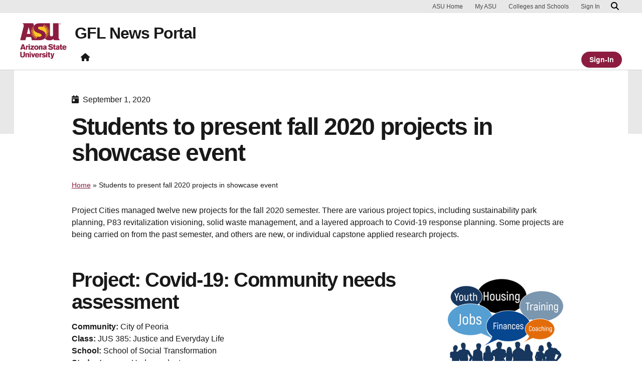

--- FILE ---
content_type: text/html; charset=UTF-8
request_url: https://gfl.news.prod.rtd.asu.edu/2020/09/01/students-to-present-fall-2020-projects-in-showcase-event/
body_size: 18967
content:

<!DOCTYPE html>
<html lang="en-US">

<head>
	<!-- Google Tag Manager -->
	<script>(function(w,d,s,l,i){w[l]=w[l]||[];w[l].push({'gtm.start':
	new Date().getTime(),event:'gtm.js'});var f=d.getElementsByTagName(s)[0],
	j=d.createElement(s),dl=l!='dataLayer'?'&l='+l:'';j.async=true;j.src=
	'https://www.googletagmanager.com/gtm.js?id='+i+dl;f.parentNode.insertBefore(j,f);
	})(window,document,'script','dataLayer','GTM-KDWN8Z');</script>
	<!-- End Google Tag Manager -->
	<meta charset="UTF-8">
	<meta name="viewport" content="width=device-width, initial-scale=1, shrink-to-fit=no">
	<link rel="profile" href="http://gmpg.org/xfn/11">
	<script data-cfasync="false" data-no-defer="1" data-no-minify="1" data-no-optimize="1">var ewww_webp_supported=!1;function check_webp_feature(A,e){var w;e=void 0!==e?e:function(){},ewww_webp_supported?e(ewww_webp_supported):((w=new Image).onload=function(){ewww_webp_supported=0<w.width&&0<w.height,e&&e(ewww_webp_supported)},w.onerror=function(){e&&e(!1)},w.src="data:image/webp;base64,"+{alpha:"UklGRkoAAABXRUJQVlA4WAoAAAAQAAAAAAAAAAAAQUxQSAwAAAARBxAR/Q9ERP8DAABWUDggGAAAABQBAJ0BKgEAAQAAAP4AAA3AAP7mtQAAAA=="}[A])}check_webp_feature("alpha");</script><script data-cfasync="false" data-no-defer="1" data-no-minify="1" data-no-optimize="1">var Arrive=function(c,w){"use strict";if(c.MutationObserver&&"undefined"!=typeof HTMLElement){var r,a=0,u=(r=HTMLElement.prototype.matches||HTMLElement.prototype.webkitMatchesSelector||HTMLElement.prototype.mozMatchesSelector||HTMLElement.prototype.msMatchesSelector,{matchesSelector:function(e,t){return e instanceof HTMLElement&&r.call(e,t)},addMethod:function(e,t,r){var a=e[t];e[t]=function(){return r.length==arguments.length?r.apply(this,arguments):"function"==typeof a?a.apply(this,arguments):void 0}},callCallbacks:function(e,t){t&&t.options.onceOnly&&1==t.firedElems.length&&(e=[e[0]]);for(var r,a=0;r=e[a];a++)r&&r.callback&&r.callback.call(r.elem,r.elem);t&&t.options.onceOnly&&1==t.firedElems.length&&t.me.unbindEventWithSelectorAndCallback.call(t.target,t.selector,t.callback)},checkChildNodesRecursively:function(e,t,r,a){for(var i,n=0;i=e[n];n++)r(i,t,a)&&a.push({callback:t.callback,elem:i}),0<i.childNodes.length&&u.checkChildNodesRecursively(i.childNodes,t,r,a)},mergeArrays:function(e,t){var r,a={};for(r in e)e.hasOwnProperty(r)&&(a[r]=e[r]);for(r in t)t.hasOwnProperty(r)&&(a[r]=t[r]);return a},toElementsArray:function(e){return e=void 0!==e&&("number"!=typeof e.length||e===c)?[e]:e}}),e=(l.prototype.addEvent=function(e,t,r,a){a={target:e,selector:t,options:r,callback:a,firedElems:[]};return this._beforeAdding&&this._beforeAdding(a),this._eventsBucket.push(a),a},l.prototype.removeEvent=function(e){for(var t,r=this._eventsBucket.length-1;t=this._eventsBucket[r];r--)e(t)&&(this._beforeRemoving&&this._beforeRemoving(t),(t=this._eventsBucket.splice(r,1))&&t.length&&(t[0].callback=null))},l.prototype.beforeAdding=function(e){this._beforeAdding=e},l.prototype.beforeRemoving=function(e){this._beforeRemoving=e},l),t=function(i,n){var o=new e,l=this,s={fireOnAttributesModification:!1};return o.beforeAdding(function(t){var e=t.target;e!==c.document&&e!==c||(e=document.getElementsByTagName("html")[0]);var r=new MutationObserver(function(e){n.call(this,e,t)}),a=i(t.options);r.observe(e,a),t.observer=r,t.me=l}),o.beforeRemoving(function(e){e.observer.disconnect()}),this.bindEvent=function(e,t,r){t=u.mergeArrays(s,t);for(var a=u.toElementsArray(this),i=0;i<a.length;i++)o.addEvent(a[i],e,t,r)},this.unbindEvent=function(){var r=u.toElementsArray(this);o.removeEvent(function(e){for(var t=0;t<r.length;t++)if(this===w||e.target===r[t])return!0;return!1})},this.unbindEventWithSelectorOrCallback=function(r){var a=u.toElementsArray(this),i=r,e="function"==typeof r?function(e){for(var t=0;t<a.length;t++)if((this===w||e.target===a[t])&&e.callback===i)return!0;return!1}:function(e){for(var t=0;t<a.length;t++)if((this===w||e.target===a[t])&&e.selector===r)return!0;return!1};o.removeEvent(e)},this.unbindEventWithSelectorAndCallback=function(r,a){var i=u.toElementsArray(this);o.removeEvent(function(e){for(var t=0;t<i.length;t++)if((this===w||e.target===i[t])&&e.selector===r&&e.callback===a)return!0;return!1})},this},i=new function(){var s={fireOnAttributesModification:!1,onceOnly:!1,existing:!1};function n(e,t,r){return!(!u.matchesSelector(e,t.selector)||(e._id===w&&(e._id=a++),-1!=t.firedElems.indexOf(e._id)))&&(t.firedElems.push(e._id),!0)}var c=(i=new t(function(e){var t={attributes:!1,childList:!0,subtree:!0};return e.fireOnAttributesModification&&(t.attributes=!0),t},function(e,i){e.forEach(function(e){var t=e.addedNodes,r=e.target,a=[];null!==t&&0<t.length?u.checkChildNodesRecursively(t,i,n,a):"attributes"===e.type&&n(r,i)&&a.push({callback:i.callback,elem:r}),u.callCallbacks(a,i)})})).bindEvent;return i.bindEvent=function(e,t,r){t=void 0===r?(r=t,s):u.mergeArrays(s,t);var a=u.toElementsArray(this);if(t.existing){for(var i=[],n=0;n<a.length;n++)for(var o=a[n].querySelectorAll(e),l=0;l<o.length;l++)i.push({callback:r,elem:o[l]});if(t.onceOnly&&i.length)return r.call(i[0].elem,i[0].elem);setTimeout(u.callCallbacks,1,i)}c.call(this,e,t,r)},i},o=new function(){var a={};function i(e,t){return u.matchesSelector(e,t.selector)}var n=(o=new t(function(){return{childList:!0,subtree:!0}},function(e,r){e.forEach(function(e){var t=e.removedNodes,e=[];null!==t&&0<t.length&&u.checkChildNodesRecursively(t,r,i,e),u.callCallbacks(e,r)})})).bindEvent;return o.bindEvent=function(e,t,r){t=void 0===r?(r=t,a):u.mergeArrays(a,t),n.call(this,e,t,r)},o};d(HTMLElement.prototype),d(NodeList.prototype),d(HTMLCollection.prototype),d(HTMLDocument.prototype),d(Window.prototype);var n={};return s(i,n,"unbindAllArrive"),s(o,n,"unbindAllLeave"),n}function l(){this._eventsBucket=[],this._beforeAdding=null,this._beforeRemoving=null}function s(e,t,r){u.addMethod(t,r,e.unbindEvent),u.addMethod(t,r,e.unbindEventWithSelectorOrCallback),u.addMethod(t,r,e.unbindEventWithSelectorAndCallback)}function d(e){e.arrive=i.bindEvent,s(i,e,"unbindArrive"),e.leave=o.bindEvent,s(o,e,"unbindLeave")}}(window,void 0),ewww_webp_supported=!1;function check_webp_feature(e,t){var r;ewww_webp_supported?t(ewww_webp_supported):((r=new Image).onload=function(){ewww_webp_supported=0<r.width&&0<r.height,t(ewww_webp_supported)},r.onerror=function(){t(!1)},r.src="data:image/webp;base64,"+{alpha:"UklGRkoAAABXRUJQVlA4WAoAAAAQAAAAAAAAAAAAQUxQSAwAAAARBxAR/Q9ERP8DAABWUDggGAAAABQBAJ0BKgEAAQAAAP4AAA3AAP7mtQAAAA==",animation:"UklGRlIAAABXRUJQVlA4WAoAAAASAAAAAAAAAAAAQU5JTQYAAAD/////AABBTk1GJgAAAAAAAAAAAAAAAAAAAGQAAABWUDhMDQAAAC8AAAAQBxAREYiI/gcA"}[e])}function ewwwLoadImages(e){if(e){for(var t=document.querySelectorAll(".batch-image img, .image-wrapper a, .ngg-pro-masonry-item a, .ngg-galleria-offscreen-seo-wrapper a"),r=0,a=t.length;r<a;r++)ewwwAttr(t[r],"data-src",t[r].getAttribute("data-webp")),ewwwAttr(t[r],"data-thumbnail",t[r].getAttribute("data-webp-thumbnail"));for(var i=document.querySelectorAll("div.woocommerce-product-gallery__image"),r=0,a=i.length;r<a;r++)ewwwAttr(i[r],"data-thumb",i[r].getAttribute("data-webp-thumb"))}for(var n=document.querySelectorAll("video"),r=0,a=n.length;r<a;r++)ewwwAttr(n[r],"poster",e?n[r].getAttribute("data-poster-webp"):n[r].getAttribute("data-poster-image"));for(var o,l=document.querySelectorAll("img.ewww_webp_lazy_load"),r=0,a=l.length;r<a;r++)e&&(ewwwAttr(l[r],"data-lazy-srcset",l[r].getAttribute("data-lazy-srcset-webp")),ewwwAttr(l[r],"data-srcset",l[r].getAttribute("data-srcset-webp")),ewwwAttr(l[r],"data-lazy-src",l[r].getAttribute("data-lazy-src-webp")),ewwwAttr(l[r],"data-src",l[r].getAttribute("data-src-webp")),ewwwAttr(l[r],"data-orig-file",l[r].getAttribute("data-webp-orig-file")),ewwwAttr(l[r],"data-medium-file",l[r].getAttribute("data-webp-medium-file")),ewwwAttr(l[r],"data-large-file",l[r].getAttribute("data-webp-large-file")),null!=(o=l[r].getAttribute("srcset"))&&!1!==o&&o.includes("R0lGOD")&&ewwwAttr(l[r],"src",l[r].getAttribute("data-lazy-src-webp"))),l[r].className=l[r].className.replace(/\bewww_webp_lazy_load\b/,"");for(var s=document.querySelectorAll(".ewww_webp"),r=0,a=s.length;r<a;r++)e?(ewwwAttr(s[r],"srcset",s[r].getAttribute("data-srcset-webp")),ewwwAttr(s[r],"src",s[r].getAttribute("data-src-webp")),ewwwAttr(s[r],"data-orig-file",s[r].getAttribute("data-webp-orig-file")),ewwwAttr(s[r],"data-medium-file",s[r].getAttribute("data-webp-medium-file")),ewwwAttr(s[r],"data-large-file",s[r].getAttribute("data-webp-large-file")),ewwwAttr(s[r],"data-large_image",s[r].getAttribute("data-webp-large_image")),ewwwAttr(s[r],"data-src",s[r].getAttribute("data-webp-src"))):(ewwwAttr(s[r],"srcset",s[r].getAttribute("data-srcset-img")),ewwwAttr(s[r],"src",s[r].getAttribute("data-src-img"))),s[r].className=s[r].className.replace(/\bewww_webp\b/,"ewww_webp_loaded");window.jQuery&&jQuery.fn.isotope&&jQuery.fn.imagesLoaded&&(jQuery(".fusion-posts-container-infinite").imagesLoaded(function(){jQuery(".fusion-posts-container-infinite").hasClass("isotope")&&jQuery(".fusion-posts-container-infinite").isotope()}),jQuery(".fusion-portfolio:not(.fusion-recent-works) .fusion-portfolio-wrapper").imagesLoaded(function(){jQuery(".fusion-portfolio:not(.fusion-recent-works) .fusion-portfolio-wrapper").isotope()}))}function ewwwWebPInit(e){ewwwLoadImages(e),ewwwNggLoadGalleries(e),document.arrive(".ewww_webp",function(){ewwwLoadImages(e)}),document.arrive(".ewww_webp_lazy_load",function(){ewwwLoadImages(e)}),document.arrive("videos",function(){ewwwLoadImages(e)}),"loading"==document.readyState?document.addEventListener("DOMContentLoaded",ewwwJSONParserInit):("undefined"!=typeof galleries&&ewwwNggParseGalleries(e),ewwwWooParseVariations(e))}function ewwwAttr(e,t,r){null!=r&&!1!==r&&e.setAttribute(t,r)}function ewwwJSONParserInit(){"undefined"!=typeof galleries&&check_webp_feature("alpha",ewwwNggParseGalleries),check_webp_feature("alpha",ewwwWooParseVariations)}function ewwwWooParseVariations(e){if(e)for(var t=document.querySelectorAll("form.variations_form"),r=0,a=t.length;r<a;r++){var i=t[r].getAttribute("data-product_variations"),n=!1;try{for(var o in i=JSON.parse(i))void 0!==i[o]&&void 0!==i[o].image&&(void 0!==i[o].image.src_webp&&(i[o].image.src=i[o].image.src_webp,n=!0),void 0!==i[o].image.srcset_webp&&(i[o].image.srcset=i[o].image.srcset_webp,n=!0),void 0!==i[o].image.full_src_webp&&(i[o].image.full_src=i[o].image.full_src_webp,n=!0),void 0!==i[o].image.gallery_thumbnail_src_webp&&(i[o].image.gallery_thumbnail_src=i[o].image.gallery_thumbnail_src_webp,n=!0),void 0!==i[o].image.thumb_src_webp&&(i[o].image.thumb_src=i[o].image.thumb_src_webp,n=!0));n&&ewwwAttr(t[r],"data-product_variations",JSON.stringify(i))}catch(e){}}}function ewwwNggParseGalleries(e){if(e)for(var t in galleries){var r=galleries[t];galleries[t].images_list=ewwwNggParseImageList(r.images_list)}}function ewwwNggLoadGalleries(e){e&&document.addEventListener("ngg.galleria.themeadded",function(e,t){window.ngg_galleria._create_backup=window.ngg_galleria.create,window.ngg_galleria.create=function(e,t){var r=$(e).data("id");return galleries["gallery_"+r].images_list=ewwwNggParseImageList(galleries["gallery_"+r].images_list),window.ngg_galleria._create_backup(e,t)}})}function ewwwNggParseImageList(e){for(var t in e){var r=e[t];if(void 0!==r["image-webp"]&&(e[t].image=r["image-webp"],delete e[t]["image-webp"]),void 0!==r["thumb-webp"]&&(e[t].thumb=r["thumb-webp"],delete e[t]["thumb-webp"]),void 0!==r.full_image_webp&&(e[t].full_image=r.full_image_webp,delete e[t].full_image_webp),void 0!==r.srcsets)for(var a in r.srcsets)nggSrcset=r.srcsets[a],void 0!==r.srcsets[a+"-webp"]&&(e[t].srcsets[a]=r.srcsets[a+"-webp"],delete e[t].srcsets[a+"-webp"]);if(void 0!==r.full_srcsets)for(var i in r.full_srcsets)nggFSrcset=r.full_srcsets[i],void 0!==r.full_srcsets[i+"-webp"]&&(e[t].full_srcsets[i]=r.full_srcsets[i+"-webp"],delete e[t].full_srcsets[i+"-webp"])}return e}check_webp_feature("alpha",ewwwWebPInit);</script><script> window.dataLayer = window.dataLayer || []; </script><meta name='robots' content='noindex, nofollow' />
	<style>img:is([sizes="auto" i], [sizes^="auto," i]) { contain-intrinsic-size: 3000px 1500px }</style>
	
	<!-- This site is optimized with the Yoast SEO plugin v26.8 - https://yoast.com/product/yoast-seo-wordpress/ -->
	<title>Students to present fall 2020 projects in showcase event - GFL News Portal</title>
	<meta property="og:locale" content="en_US" />
	<meta property="og:type" content="article" />
	<meta property="og:title" content="Students to present fall 2020 projects in showcase event - GFL News Portal" />
	<meta property="og:description" content="Project Cities managed twelve new projects for the fall 2020 semester. There are various project topics, including sustainability park planning, P83 revitalization visioning, solid waste management, and a layered approach" />
	<meta property="og:url" content="https://gfl.news.prod.rtd.asu.edu/2020/09/01/students-to-present-fall-2020-projects-in-showcase-event/" />
	<meta property="og:site_name" content="GFL News Portal" />
	<meta property="article:published_time" content="2020-09-01T21:46:01+00:00" />
	<meta property="article:modified_time" content="2021-06-21T23:19:37+00:00" />
	<meta property="og:image" content="https://gfl.news.prod.rtd.asu.edu/wp-content/uploads/sites/2/2020/11/PC1.png" />
	<meta name="author" content="ovprea" />
	<meta name="twitter:card" content="summary_large_image" />
	<meta name="twitter:label1" content="Written by" />
	<meta name="twitter:data1" content="ovprea" />
	<meta name="twitter:label2" content="Est. reading time" />
	<meta name="twitter:data2" content="11 minutes" />
	<script type="application/ld+json" class="yoast-schema-graph">{"@context":"https://schema.org","@graph":[{"@type":"Article","@id":"https://gfl.news.prod.rtd.asu.edu/2020/09/01/students-to-present-fall-2020-projects-in-showcase-event/#article","isPartOf":{"@id":"https://gfl.news.prod.rtd.asu.edu/2020/09/01/students-to-present-fall-2020-projects-in-showcase-event/"},"author":{"name":"ovprea","@id":"https://gfl.news.prod.rtd.asu.edu/#/schema/person/bc8738b6d43d5566a6d24c9c335b14ef"},"headline":"Students to present fall 2020 projects in showcase event","datePublished":"2020-09-01T21:46:01+00:00","dateModified":"2021-06-21T23:19:37+00:00","mainEntityOfPage":{"@id":"https://gfl.news.prod.rtd.asu.edu/2020/09/01/students-to-present-fall-2020-projects-in-showcase-event/"},"wordCount":1778,"image":{"@id":"https://gfl.news.prod.rtd.asu.edu/2020/09/01/students-to-present-fall-2020-projects-in-showcase-event/#primaryimage"},"thumbnailUrl":"https://gfl.news.prod.rtd.asu.edu/wp-content/uploads/sites/2/2020/11/PC1.png","articleSection":["Project Cities"],"inLanguage":"en-US"},{"@type":"WebPage","@id":"https://gfl.news.prod.rtd.asu.edu/2020/09/01/students-to-present-fall-2020-projects-in-showcase-event/","url":"https://gfl.news.prod.rtd.asu.edu/2020/09/01/students-to-present-fall-2020-projects-in-showcase-event/","name":"Students to present fall 2020 projects in showcase event - GFL News Portal","isPartOf":{"@id":"https://gfl.news.prod.rtd.asu.edu/#website"},"primaryImageOfPage":{"@id":"https://gfl.news.prod.rtd.asu.edu/2020/09/01/students-to-present-fall-2020-projects-in-showcase-event/#primaryimage"},"image":{"@id":"https://gfl.news.prod.rtd.asu.edu/2020/09/01/students-to-present-fall-2020-projects-in-showcase-event/#primaryimage"},"thumbnailUrl":"https://gfl.news.prod.rtd.asu.edu/wp-content/uploads/sites/2/2020/11/PC1.png","datePublished":"2020-09-01T21:46:01+00:00","dateModified":"2021-06-21T23:19:37+00:00","author":{"@id":"https://gfl.news.prod.rtd.asu.edu/#/schema/person/bc8738b6d43d5566a6d24c9c335b14ef"},"breadcrumb":{"@id":"https://gfl.news.prod.rtd.asu.edu/2020/09/01/students-to-present-fall-2020-projects-in-showcase-event/#breadcrumb"},"inLanguage":"en-US","potentialAction":[{"@type":"ReadAction","target":["https://gfl.news.prod.rtd.asu.edu/2020/09/01/students-to-present-fall-2020-projects-in-showcase-event/"]}]},{"@type":"ImageObject","inLanguage":"en-US","@id":"https://gfl.news.prod.rtd.asu.edu/2020/09/01/students-to-present-fall-2020-projects-in-showcase-event/#primaryimage","url":"https://gfl.news.prod.rtd.asu.edu/wp-content/uploads/sites/2/2020/11/PC1.png","contentUrl":"https://gfl.news.prod.rtd.asu.edu/wp-content/uploads/sites/2/2020/11/PC1.png"},{"@type":"BreadcrumbList","@id":"https://gfl.news.prod.rtd.asu.edu/2020/09/01/students-to-present-fall-2020-projects-in-showcase-event/#breadcrumb","itemListElement":[{"@type":"ListItem","position":1,"name":"Home","item":"https://gfl.news.prod.rtd.asu.edu/"},{"@type":"ListItem","position":2,"name":"Students to present fall 2020 projects in showcase event"}]},{"@type":"WebSite","@id":"https://gfl.news.prod.rtd.asu.edu/#website","url":"https://gfl.news.prod.rtd.asu.edu/","name":"GFL News Portal","description":"A KE News Syndication site","potentialAction":[{"@type":"SearchAction","target":{"@type":"EntryPoint","urlTemplate":"https://gfl.news.prod.rtd.asu.edu/?s={search_term_string}"},"query-input":{"@type":"PropertyValueSpecification","valueRequired":true,"valueName":"search_term_string"}}],"inLanguage":"en-US"},{"@type":"Person","@id":"https://gfl.news.prod.rtd.asu.edu/#/schema/person/bc8738b6d43d5566a6d24c9c335b14ef","name":"ovprea","image":{"@type":"ImageObject","inLanguage":"en-US","@id":"https://gfl.news.prod.rtd.asu.edu/#/schema/person/image/","url":"https://secure.gravatar.com/avatar/1c558b853a58284cb43a0848a3b8ab2e7416ddcab565a53c81ca6b378ab9d845?s=96&d=mm&r=g","contentUrl":"https://secure.gravatar.com/avatar/1c558b853a58284cb43a0848a3b8ab2e7416ddcab565a53c81ca6b378ab9d845?s=96&d=mm&r=g","caption":"ovprea"},"sameAs":["https://news.prod.rtd.asu.edu"],"url":"https://gfl.news.prod.rtd.asu.edu/author/ovprea/"}]}</script>
	<!-- / Yoast SEO plugin. -->


<link rel="alternate" type="application/rss+xml" title="GFL News Portal &raquo; Feed" href="https://gfl.news.prod.rtd.asu.edu/feed/" />
<script>
window._wpemojiSettings = {"baseUrl":"https:\/\/s.w.org\/images\/core\/emoji\/16.0.1\/72x72\/","ext":".png","svgUrl":"https:\/\/s.w.org\/images\/core\/emoji\/16.0.1\/svg\/","svgExt":".svg","source":{"concatemoji":"https:\/\/gfl.news.prod.rtd.asu.edu\/wp-includes\/js\/wp-emoji-release.min.js?ver=6.8.3"}};
/*! This file is auto-generated */
!function(s,n){var o,i,e;function c(e){try{var t={supportTests:e,timestamp:(new Date).valueOf()};sessionStorage.setItem(o,JSON.stringify(t))}catch(e){}}function p(e,t,n){e.clearRect(0,0,e.canvas.width,e.canvas.height),e.fillText(t,0,0);var t=new Uint32Array(e.getImageData(0,0,e.canvas.width,e.canvas.height).data),a=(e.clearRect(0,0,e.canvas.width,e.canvas.height),e.fillText(n,0,0),new Uint32Array(e.getImageData(0,0,e.canvas.width,e.canvas.height).data));return t.every(function(e,t){return e===a[t]})}function u(e,t){e.clearRect(0,0,e.canvas.width,e.canvas.height),e.fillText(t,0,0);for(var n=e.getImageData(16,16,1,1),a=0;a<n.data.length;a++)if(0!==n.data[a])return!1;return!0}function f(e,t,n,a){switch(t){case"flag":return n(e,"\ud83c\udff3\ufe0f\u200d\u26a7\ufe0f","\ud83c\udff3\ufe0f\u200b\u26a7\ufe0f")?!1:!n(e,"\ud83c\udde8\ud83c\uddf6","\ud83c\udde8\u200b\ud83c\uddf6")&&!n(e,"\ud83c\udff4\udb40\udc67\udb40\udc62\udb40\udc65\udb40\udc6e\udb40\udc67\udb40\udc7f","\ud83c\udff4\u200b\udb40\udc67\u200b\udb40\udc62\u200b\udb40\udc65\u200b\udb40\udc6e\u200b\udb40\udc67\u200b\udb40\udc7f");case"emoji":return!a(e,"\ud83e\udedf")}return!1}function g(e,t,n,a){var r="undefined"!=typeof WorkerGlobalScope&&self instanceof WorkerGlobalScope?new OffscreenCanvas(300,150):s.createElement("canvas"),o=r.getContext("2d",{willReadFrequently:!0}),i=(o.textBaseline="top",o.font="600 32px Arial",{});return e.forEach(function(e){i[e]=t(o,e,n,a)}),i}function t(e){var t=s.createElement("script");t.src=e,t.defer=!0,s.head.appendChild(t)}"undefined"!=typeof Promise&&(o="wpEmojiSettingsSupports",i=["flag","emoji"],n.supports={everything:!0,everythingExceptFlag:!0},e=new Promise(function(e){s.addEventListener("DOMContentLoaded",e,{once:!0})}),new Promise(function(t){var n=function(){try{var e=JSON.parse(sessionStorage.getItem(o));if("object"==typeof e&&"number"==typeof e.timestamp&&(new Date).valueOf()<e.timestamp+604800&&"object"==typeof e.supportTests)return e.supportTests}catch(e){}return null}();if(!n){if("undefined"!=typeof Worker&&"undefined"!=typeof OffscreenCanvas&&"undefined"!=typeof URL&&URL.createObjectURL&&"undefined"!=typeof Blob)try{var e="postMessage("+g.toString()+"("+[JSON.stringify(i),f.toString(),p.toString(),u.toString()].join(",")+"));",a=new Blob([e],{type:"text/javascript"}),r=new Worker(URL.createObjectURL(a),{name:"wpTestEmojiSupports"});return void(r.onmessage=function(e){c(n=e.data),r.terminate(),t(n)})}catch(e){}c(n=g(i,f,p,u))}t(n)}).then(function(e){for(var t in e)n.supports[t]=e[t],n.supports.everything=n.supports.everything&&n.supports[t],"flag"!==t&&(n.supports.everythingExceptFlag=n.supports.everythingExceptFlag&&n.supports[t]);n.supports.everythingExceptFlag=n.supports.everythingExceptFlag&&!n.supports.flag,n.DOMReady=!1,n.readyCallback=function(){n.DOMReady=!0}}).then(function(){return e}).then(function(){var e;n.supports.everything||(n.readyCallback(),(e=n.source||{}).concatemoji?t(e.concatemoji):e.wpemoji&&e.twemoji&&(t(e.twemoji),t(e.wpemoji)))}))}((window,document),window._wpemojiSettings);
</script>
<style id='wp-emoji-styles-inline-css'>

	img.wp-smiley, img.emoji {
		display: inline !important;
		border: none !important;
		box-shadow: none !important;
		height: 1em !important;
		width: 1em !important;
		margin: 0 0.07em !important;
		vertical-align: -0.1em !important;
		background: none !important;
		padding: 0 !important;
	}
</style>
<link rel='stylesheet' id='wp-block-library-css' href='https://gfl.news.prod.rtd.asu.edu/wp-includes/css/dist/block-library/style.min.css?ver=6.8.3' media='all' />
<link rel='stylesheet' id='wp-bootstrap-blocks-styles-css' href='https://gfl.news.prod.rtd.asu.edu/wp-content/plugins/wp-bootstrap-blocks/build/style-index.css?ver=5.2.1' media='all' />
<style id='global-styles-inline-css'>
:root{--wp--preset--aspect-ratio--square: 1;--wp--preset--aspect-ratio--4-3: 4/3;--wp--preset--aspect-ratio--3-4: 3/4;--wp--preset--aspect-ratio--3-2: 3/2;--wp--preset--aspect-ratio--2-3: 2/3;--wp--preset--aspect-ratio--16-9: 16/9;--wp--preset--aspect-ratio--9-16: 9/16;--wp--preset--color--black: #000000;--wp--preset--color--cyan-bluish-gray: #abb8c3;--wp--preset--color--white: #FFFFFF;--wp--preset--color--pale-pink: #f78da7;--wp--preset--color--vivid-red: #cf2e2e;--wp--preset--color--luminous-vivid-orange: #ff6900;--wp--preset--color--luminous-vivid-amber: #fcb900;--wp--preset--color--light-green-cyan: #7bdcb5;--wp--preset--color--vivid-green-cyan: #00d084;--wp--preset--color--pale-cyan-blue: #8ed1fc;--wp--preset--color--vivid-cyan-blue: #0693e3;--wp--preset--color--vivid-purple: #9b51e0;--wp--preset--color--asu-maroon: #8C1D40;--wp--preset--color--asu-gold: #FFC627;--wp--preset--color--asu-blue: #00A3E0;--wp--preset--color--asu-green: #78BE20;--wp--preset--color--asu-orange: #FF7F32;--wp--preset--color--gray-1: #FAFAFA;--wp--preset--color--gray-2: #E8E8E8;--wp--preset--color--gray-3: #D0D0D0;--wp--preset--color--gray-4: #BFBFBF;--wp--preset--color--gray-5: #747474;--wp--preset--color--gray-6: #484848;--wp--preset--color--gray-7: #191919;--wp--preset--gradient--vivid-cyan-blue-to-vivid-purple: linear-gradient(135deg,rgba(6,147,227,1) 0%,rgb(155,81,224) 100%);--wp--preset--gradient--light-green-cyan-to-vivid-green-cyan: linear-gradient(135deg,rgb(122,220,180) 0%,rgb(0,208,130) 100%);--wp--preset--gradient--luminous-vivid-amber-to-luminous-vivid-orange: linear-gradient(135deg,rgba(252,185,0,1) 0%,rgba(255,105,0,1) 100%);--wp--preset--gradient--luminous-vivid-orange-to-vivid-red: linear-gradient(135deg,rgba(255,105,0,1) 0%,rgb(207,46,46) 100%);--wp--preset--gradient--very-light-gray-to-cyan-bluish-gray: linear-gradient(135deg,rgb(238,238,238) 0%,rgb(169,184,195) 100%);--wp--preset--gradient--cool-to-warm-spectrum: linear-gradient(135deg,rgb(74,234,220) 0%,rgb(151,120,209) 20%,rgb(207,42,186) 40%,rgb(238,44,130) 60%,rgb(251,105,98) 80%,rgb(254,248,76) 100%);--wp--preset--gradient--blush-light-purple: linear-gradient(135deg,rgb(255,206,236) 0%,rgb(152,150,240) 100%);--wp--preset--gradient--blush-bordeaux: linear-gradient(135deg,rgb(254,205,165) 0%,rgb(254,45,45) 50%,rgb(107,0,62) 100%);--wp--preset--gradient--luminous-dusk: linear-gradient(135deg,rgb(255,203,112) 0%,rgb(199,81,192) 50%,rgb(65,88,208) 100%);--wp--preset--gradient--pale-ocean: linear-gradient(135deg,rgb(255,245,203) 0%,rgb(182,227,212) 50%,rgb(51,167,181) 100%);--wp--preset--gradient--electric-grass: linear-gradient(135deg,rgb(202,248,128) 0%,rgb(113,206,126) 100%);--wp--preset--gradient--midnight: linear-gradient(135deg,rgb(2,3,129) 0%,rgb(40,116,252) 100%);--wp--preset--font-size--small: 13px;--wp--preset--font-size--medium: 20px;--wp--preset--font-size--large: 36px;--wp--preset--font-size--x-large: 42px;--wp--preset--spacing--20: 0.44rem;--wp--preset--spacing--30: 0.67rem;--wp--preset--spacing--40: 1rem;--wp--preset--spacing--50: 1.5rem;--wp--preset--spacing--60: 2.25rem;--wp--preset--spacing--70: 3.38rem;--wp--preset--spacing--80: 5.06rem;--wp--preset--spacing--uds-size-1: 0.5rem;--wp--preset--spacing--uds-size-2: 1rem;--wp--preset--spacing--uds-size-3: 1.5rem;--wp--preset--spacing--uds-size-4: 2rem;--wp--preset--spacing--uds-size-6: 3rem;--wp--preset--spacing--uds-size-8: 4rem;--wp--preset--spacing--uds-size-12: 6rem;--wp--preset--shadow--natural: 6px 6px 9px rgba(0, 0, 0, 0.2);--wp--preset--shadow--deep: 12px 12px 50px rgba(0, 0, 0, 0.4);--wp--preset--shadow--sharp: 6px 6px 0px rgba(0, 0, 0, 0.2);--wp--preset--shadow--outlined: 6px 6px 0px -3px rgba(255, 255, 255, 1), 6px 6px rgba(0, 0, 0, 1);--wp--preset--shadow--crisp: 6px 6px 0px rgba(0, 0, 0, 1);}.wp-block-list{--wp--preset--color--gray-7: #191919;--wp--preset--color--asu-maroon: #8C1D40;--wp--preset--color--asu-gold: #FFC627;--wp--preset--color--white: #FFFFFF;}:where(body) { margin: 0; }.wp-site-blocks > .alignleft { float: left; margin-right: 2em; }.wp-site-blocks > .alignright { float: right; margin-left: 2em; }.wp-site-blocks > .aligncenter { justify-content: center; margin-left: auto; margin-right: auto; }:where(.wp-site-blocks) > * { margin-block-start: 24px; margin-block-end: 0; }:where(.wp-site-blocks) > :first-child { margin-block-start: 0; }:where(.wp-site-blocks) > :last-child { margin-block-end: 0; }:root { --wp--style--block-gap: 24px; }:root :where(.is-layout-flow) > :first-child{margin-block-start: 0;}:root :where(.is-layout-flow) > :last-child{margin-block-end: 0;}:root :where(.is-layout-flow) > *{margin-block-start: 24px;margin-block-end: 0;}:root :where(.is-layout-constrained) > :first-child{margin-block-start: 0;}:root :where(.is-layout-constrained) > :last-child{margin-block-end: 0;}:root :where(.is-layout-constrained) > *{margin-block-start: 24px;margin-block-end: 0;}:root :where(.is-layout-flex){gap: 24px;}:root :where(.is-layout-grid){gap: 24px;}.is-layout-flow > .alignleft{float: left;margin-inline-start: 0;margin-inline-end: 2em;}.is-layout-flow > .alignright{float: right;margin-inline-start: 2em;margin-inline-end: 0;}.is-layout-flow > .aligncenter{margin-left: auto !important;margin-right: auto !important;}.is-layout-constrained > .alignleft{float: left;margin-inline-start: 0;margin-inline-end: 2em;}.is-layout-constrained > .alignright{float: right;margin-inline-start: 2em;margin-inline-end: 0;}.is-layout-constrained > .aligncenter{margin-left: auto !important;margin-right: auto !important;}.is-layout-constrained > :where(:not(.alignleft):not(.alignright):not(.alignfull)){margin-left: auto !important;margin-right: auto !important;}body .is-layout-flex{display: flex;}.is-layout-flex{flex-wrap: wrap;align-items: center;}.is-layout-flex > :is(*, div){margin: 0;}body .is-layout-grid{display: grid;}.is-layout-grid > :is(*, div){margin: 0;}body{padding-top: 0px;padding-right: 0px;padding-bottom: 0px;padding-left: 0px;}a:where(:not(.wp-element-button)){text-decoration: underline;}:root :where(.wp-element-button, .wp-block-button__link){background-color: #32373c;border-width: 0;color: #fff;font-family: inherit;font-size: inherit;line-height: inherit;padding: calc(0.667em + 2px) calc(1.333em + 2px);text-decoration: none;}.has-black-color{color: var(--wp--preset--color--black) !important;}.has-cyan-bluish-gray-color{color: var(--wp--preset--color--cyan-bluish-gray) !important;}.has-white-color{color: var(--wp--preset--color--white) !important;}.has-pale-pink-color{color: var(--wp--preset--color--pale-pink) !important;}.has-vivid-red-color{color: var(--wp--preset--color--vivid-red) !important;}.has-luminous-vivid-orange-color{color: var(--wp--preset--color--luminous-vivid-orange) !important;}.has-luminous-vivid-amber-color{color: var(--wp--preset--color--luminous-vivid-amber) !important;}.has-light-green-cyan-color{color: var(--wp--preset--color--light-green-cyan) !important;}.has-vivid-green-cyan-color{color: var(--wp--preset--color--vivid-green-cyan) !important;}.has-pale-cyan-blue-color{color: var(--wp--preset--color--pale-cyan-blue) !important;}.has-vivid-cyan-blue-color{color: var(--wp--preset--color--vivid-cyan-blue) !important;}.has-vivid-purple-color{color: var(--wp--preset--color--vivid-purple) !important;}.has-asu-maroon-color{color: var(--wp--preset--color--asu-maroon) !important;}.has-asu-gold-color{color: var(--wp--preset--color--asu-gold) !important;}.has-asu-blue-color{color: var(--wp--preset--color--asu-blue) !important;}.has-asu-green-color{color: var(--wp--preset--color--asu-green) !important;}.has-asu-orange-color{color: var(--wp--preset--color--asu-orange) !important;}.has-gray-1-color{color: var(--wp--preset--color--gray-1) !important;}.has-gray-2-color{color: var(--wp--preset--color--gray-2) !important;}.has-gray-3-color{color: var(--wp--preset--color--gray-3) !important;}.has-gray-4-color{color: var(--wp--preset--color--gray-4) !important;}.has-gray-5-color{color: var(--wp--preset--color--gray-5) !important;}.has-gray-6-color{color: var(--wp--preset--color--gray-6) !important;}.has-gray-7-color{color: var(--wp--preset--color--gray-7) !important;}.has-black-background-color{background-color: var(--wp--preset--color--black) !important;}.has-cyan-bluish-gray-background-color{background-color: var(--wp--preset--color--cyan-bluish-gray) !important;}.has-white-background-color{background-color: var(--wp--preset--color--white) !important;}.has-pale-pink-background-color{background-color: var(--wp--preset--color--pale-pink) !important;}.has-vivid-red-background-color{background-color: var(--wp--preset--color--vivid-red) !important;}.has-luminous-vivid-orange-background-color{background-color: var(--wp--preset--color--luminous-vivid-orange) !important;}.has-luminous-vivid-amber-background-color{background-color: var(--wp--preset--color--luminous-vivid-amber) !important;}.has-light-green-cyan-background-color{background-color: var(--wp--preset--color--light-green-cyan) !important;}.has-vivid-green-cyan-background-color{background-color: var(--wp--preset--color--vivid-green-cyan) !important;}.has-pale-cyan-blue-background-color{background-color: var(--wp--preset--color--pale-cyan-blue) !important;}.has-vivid-cyan-blue-background-color{background-color: var(--wp--preset--color--vivid-cyan-blue) !important;}.has-vivid-purple-background-color{background-color: var(--wp--preset--color--vivid-purple) !important;}.has-asu-maroon-background-color{background-color: var(--wp--preset--color--asu-maroon) !important;}.has-asu-gold-background-color{background-color: var(--wp--preset--color--asu-gold) !important;}.has-asu-blue-background-color{background-color: var(--wp--preset--color--asu-blue) !important;}.has-asu-green-background-color{background-color: var(--wp--preset--color--asu-green) !important;}.has-asu-orange-background-color{background-color: var(--wp--preset--color--asu-orange) !important;}.has-gray-1-background-color{background-color: var(--wp--preset--color--gray-1) !important;}.has-gray-2-background-color{background-color: var(--wp--preset--color--gray-2) !important;}.has-gray-3-background-color{background-color: var(--wp--preset--color--gray-3) !important;}.has-gray-4-background-color{background-color: var(--wp--preset--color--gray-4) !important;}.has-gray-5-background-color{background-color: var(--wp--preset--color--gray-5) !important;}.has-gray-6-background-color{background-color: var(--wp--preset--color--gray-6) !important;}.has-gray-7-background-color{background-color: var(--wp--preset--color--gray-7) !important;}.has-black-border-color{border-color: var(--wp--preset--color--black) !important;}.has-cyan-bluish-gray-border-color{border-color: var(--wp--preset--color--cyan-bluish-gray) !important;}.has-white-border-color{border-color: var(--wp--preset--color--white) !important;}.has-pale-pink-border-color{border-color: var(--wp--preset--color--pale-pink) !important;}.has-vivid-red-border-color{border-color: var(--wp--preset--color--vivid-red) !important;}.has-luminous-vivid-orange-border-color{border-color: var(--wp--preset--color--luminous-vivid-orange) !important;}.has-luminous-vivid-amber-border-color{border-color: var(--wp--preset--color--luminous-vivid-amber) !important;}.has-light-green-cyan-border-color{border-color: var(--wp--preset--color--light-green-cyan) !important;}.has-vivid-green-cyan-border-color{border-color: var(--wp--preset--color--vivid-green-cyan) !important;}.has-pale-cyan-blue-border-color{border-color: var(--wp--preset--color--pale-cyan-blue) !important;}.has-vivid-cyan-blue-border-color{border-color: var(--wp--preset--color--vivid-cyan-blue) !important;}.has-vivid-purple-border-color{border-color: var(--wp--preset--color--vivid-purple) !important;}.has-asu-maroon-border-color{border-color: var(--wp--preset--color--asu-maroon) !important;}.has-asu-gold-border-color{border-color: var(--wp--preset--color--asu-gold) !important;}.has-asu-blue-border-color{border-color: var(--wp--preset--color--asu-blue) !important;}.has-asu-green-border-color{border-color: var(--wp--preset--color--asu-green) !important;}.has-asu-orange-border-color{border-color: var(--wp--preset--color--asu-orange) !important;}.has-gray-1-border-color{border-color: var(--wp--preset--color--gray-1) !important;}.has-gray-2-border-color{border-color: var(--wp--preset--color--gray-2) !important;}.has-gray-3-border-color{border-color: var(--wp--preset--color--gray-3) !important;}.has-gray-4-border-color{border-color: var(--wp--preset--color--gray-4) !important;}.has-gray-5-border-color{border-color: var(--wp--preset--color--gray-5) !important;}.has-gray-6-border-color{border-color: var(--wp--preset--color--gray-6) !important;}.has-gray-7-border-color{border-color: var(--wp--preset--color--gray-7) !important;}.has-vivid-cyan-blue-to-vivid-purple-gradient-background{background: var(--wp--preset--gradient--vivid-cyan-blue-to-vivid-purple) !important;}.has-light-green-cyan-to-vivid-green-cyan-gradient-background{background: var(--wp--preset--gradient--light-green-cyan-to-vivid-green-cyan) !important;}.has-luminous-vivid-amber-to-luminous-vivid-orange-gradient-background{background: var(--wp--preset--gradient--luminous-vivid-amber-to-luminous-vivid-orange) !important;}.has-luminous-vivid-orange-to-vivid-red-gradient-background{background: var(--wp--preset--gradient--luminous-vivid-orange-to-vivid-red) !important;}.has-very-light-gray-to-cyan-bluish-gray-gradient-background{background: var(--wp--preset--gradient--very-light-gray-to-cyan-bluish-gray) !important;}.has-cool-to-warm-spectrum-gradient-background{background: var(--wp--preset--gradient--cool-to-warm-spectrum) !important;}.has-blush-light-purple-gradient-background{background: var(--wp--preset--gradient--blush-light-purple) !important;}.has-blush-bordeaux-gradient-background{background: var(--wp--preset--gradient--blush-bordeaux) !important;}.has-luminous-dusk-gradient-background{background: var(--wp--preset--gradient--luminous-dusk) !important;}.has-pale-ocean-gradient-background{background: var(--wp--preset--gradient--pale-ocean) !important;}.has-electric-grass-gradient-background{background: var(--wp--preset--gradient--electric-grass) !important;}.has-midnight-gradient-background{background: var(--wp--preset--gradient--midnight) !important;}.has-small-font-size{font-size: var(--wp--preset--font-size--small) !important;}.has-medium-font-size{font-size: var(--wp--preset--font-size--medium) !important;}.has-large-font-size{font-size: var(--wp--preset--font-size--large) !important;}.has-x-large-font-size{font-size: var(--wp--preset--font-size--x-large) !important;}.wp-block-list.has-gray-7-color{color: var(--wp--preset--color--gray-7) !important;}.wp-block-list.has-asu-maroon-color{color: var(--wp--preset--color--asu-maroon) !important;}.wp-block-list.has-asu-gold-color{color: var(--wp--preset--color--asu-gold) !important;}.wp-block-list.has-white-color{color: var(--wp--preset--color--white) !important;}.wp-block-list.has-gray-7-background-color{background-color: var(--wp--preset--color--gray-7) !important;}.wp-block-list.has-asu-maroon-background-color{background-color: var(--wp--preset--color--asu-maroon) !important;}.wp-block-list.has-asu-gold-background-color{background-color: var(--wp--preset--color--asu-gold) !important;}.wp-block-list.has-white-background-color{background-color: var(--wp--preset--color--white) !important;}.wp-block-list.has-gray-7-border-color{border-color: var(--wp--preset--color--gray-7) !important;}.wp-block-list.has-asu-maroon-border-color{border-color: var(--wp--preset--color--asu-maroon) !important;}.wp-block-list.has-asu-gold-border-color{border-color: var(--wp--preset--color--asu-gold) !important;}.wp-block-list.has-white-border-color{border-color: var(--wp--preset--color--white) !important;}
:root :where(.wp-block-pullquote){font-size: 1.5em;line-height: 1.6;}
</style>
<link rel='stylesheet' id='uds-wordpress-styles-css' href='https://gfl.news.prod.rtd.asu.edu/wp-content/themes/UDS-WordPress-Theme/dist/css/theme.min.css?ver=1.6.0.1744361321' media='all' />
<script src="https://gfl.news.prod.rtd.asu.edu/wp-includes/js/jquery/jquery.min.js?ver=3.7.1" id="jquery-core-js"></script>
<script src="https://gfl.news.prod.rtd.asu.edu/wp-includes/js/jquery/jquery-migrate.min.js?ver=3.4.1" id="jquery-migrate-js"></script>
<link rel="https://api.w.org/" href="https://gfl.news.prod.rtd.asu.edu/wp-json/" /><link rel="alternate" title="JSON" type="application/json" href="https://gfl.news.prod.rtd.asu.edu/wp-json/wp/v2/posts/29914" /><link rel="EditURI" type="application/rsd+xml" title="RSD" href="https://gfl.news.prod.rtd.asu.edu/xmlrpc.php?rsd" />
<link rel='shortlink' href='https://gfl.news.prod.rtd.asu.edu/?p=29914' />
<link rel="apple-touch-icon-precomposed" sizes="57x57" href="https://gfl.news.prod.rtd.asu.edu/wp-content/themes/UDS-WordPress-Theme/dist/img/favicon/apple-touch-icon-57x57.png" />
<link rel="apple-touch-icon-precomposed" sizes="114x114" href="https://gfl.news.prod.rtd.asu.edu/wp-content/themes/UDS-WordPress-Theme/dist/img/favicon/apple-touch-icon-114x114.png" />
<link rel="apple-touch-icon-precomposed" sizes="72x72" href="https://gfl.news.prod.rtd.asu.edu/wp-content/themes/UDS-WordPress-Theme/dist/img/favicon/apple-touch-icon-72x72.png" />
<link rel="apple-touch-icon-precomposed" sizes="144x144" href="https://gfl.news.prod.rtd.asu.edu/wp-content/themes/UDS-WordPress-Theme/dist/img/favicon/apple-touch-icon-144x144.png" />
<link rel="apple-touch-icon-precomposed" sizes="60x60" href="https://gfl.news.prod.rtd.asu.edu/wp-content/themes/UDS-WordPress-Theme/dist/img/favicon/apple-touch-icon-60x60.png" />
<link rel="apple-touch-icon-precomposed" sizes="120x120" href="https://gfl.news.prod.rtd.asu.edu/wp-content/themes/UDS-WordPress-Theme/dist/img/favicon/apple-touch-icon-120x120.png" />
<link rel="apple-touch-icon-precomposed" sizes="76x76" href="https://gfl.news.prod.rtd.asu.edu/wp-content/themes/UDS-WordPress-Theme/dist/img/favicon/apple-touch-icon-76x76.png" />
<link rel="apple-touch-icon-precomposed" sizes="152x152" href="https://gfl.news.prod.rtd.asu.edu/wp-content/themes/UDS-WordPress-Theme/dist/img/favicon/apple-touch-icon-152x152.png" />
<link rel="icon" type="image/png" href="https://gfl.news.prod.rtd.asu.edu/wp-content/themes/UDS-WordPress-Theme/dist/img/favicon/favicon-196x196.png" sizes="196x196" />
<link rel="icon" type="image/png" href="https://gfl.news.prod.rtd.asu.edu/wp-content/themes/UDS-WordPress-Theme/dist/img/favicon/favicon-96x96.png" sizes="96x96" />
<link rel="icon" type="image/png" href="https://gfl.news.prod.rtd.asu.edu/wp-content/themes/UDS-WordPress-Theme/dist/img/favicon/favicon-32x32.png" sizes="32x32" />
<link rel="icon" type="image/png" href="https://gfl.news.prod.rtd.asu.edu/wp-content/themes/UDS-WordPress-Theme/dist/img/favicon/favicon-16x16.png" sizes="16x16" />
<link rel="icon" type="image/png" href="https://gfl.news.prod.rtd.asu.edu/wp-content/themes/UDS-WordPress-Theme/dist/img/favicon/favicon-128.png" sizes="128x128" />
<meta name="application-name" content="GFL News Portal"/>
<meta name="msapplication-TileColor" content="#FFFFFF" />
<meta name="msapplication-TileImage" content="https://gfl.news.prod.rtd.asu.edu/wp-content/themes/UDS-WordPress-Theme/dist/img/favicon/mstile-144x144.png" />
<meta name="msapplication-square70x70logo" content="https://gfl.news.prod.rtd.asu.edu/wp-content/themes/UDS-WordPress-Theme/dist/img/favicon/mstile-70x70.png" />
<meta name="msapplication-square150x150logo" content="https://gfl.news.prod.rtd.asu.edu/wp-content/themes/UDS-WordPress-Theme/dist/img/favicon/mstile-150x150.png" />
<meta name="msapplication-wide310x150logo" content="https://gfl.news.prod.rtd.asu.edu/wp-content/themes/UDS-WordPress-Theme/dist/img/favicon/mstile-310x150.png" />
<meta name="msapplication-square310x310logo" content="https://gfl.news.prod.rtd.asu.edu/wp-content/themes/UDS-WordPress-Theme/dist/img/favicon/mstile-310x310.png" />

	<meta name="mobile-web-app-capable" content="yes">
<meta name="apple-mobile-web-app-capable" content="yes">
<meta name="apple-mobile-web-app-title" content="GFL News Portal - A KE News Syndication site">
<noscript><style>.lazyload[data-src]{display:none !important;}</style></noscript><style>.lazyload{background-image:none !important;}.lazyload:before{background-image:none !important;}</style>
	</head>

<body class="wp-singular post-template-default single single-post postid-29914 single-format-standard wp-embed-responsive wp-theme-UDS-WordPress-Theme group-blog" itemscope itemtype="http://schema.org/WebSite" id="back_to_top">
	<!-- Google Tag Manager (noscript) -->
	<noscript><iframe src="https://www.googletagmanager.com/ns.html?id=GTM-KDWN8Z"
	height="0" width="0" style="display:none;visibility:hidden"></iframe></noscript>
	<!-- End Google Tag Manager (noscript) -->
	
	<div id="header-container"></div>


	
<main id="skip-to-content">

	<section class="uds-story-hero no-image bg-gray-2">
</section>
		<div class="container single-news-post-container pt-md-4">
		<div class="row">
		<div class="col">

		<article class="post-29914 post type-post status-publish format-standard hentry category-project-cities" id="post-29914">
			<header class="entry-header">
				<p class="meta entry-meta"><span class="posted-on"><span class="fas fa-calendar-day"></span><time class="entry-date published updated" datetime="2020-09-01T21:46:01-07:00">September 1, 2020</time></span></p>



				<h1 class="article entry-title">Students to present fall 2020 projects in showcase event</h1>
				<nav aria-label="breadcrumbs" id="breadcrumbs" class="breadcrumb yoast"><span><span><a href="https://gfl.news.prod.rtd.asu.edu/">Home</a></span> &raquo; <span class="breadcrumb_last" aria-current="page">Students to present fall 2020 projects in showcase event</span></span></nav>			</header><!-- .entry-header -->

	<div class="entry-content">
			
<p>Project Cities managed twelve new projects for the fall 2020 semester. There are various project topics, including sustainability park planning, P83 revitalization visioning, solid waste management, and a layered approach to Covid-19 response planning. Some projects are being carried on from the past semester, and others are new, or individual capstone applied research projects.<br><br></p>



<div class="wp-block-image"><figure class="alignright"><a href="https://gfl.news.prod.rtd.asu.edu/wp-content/uploads/sites/2/2020/11/PC1.png"><img decoding="async" src="[data-uri]" alt="graphic with title &quot;community needs assessment&quot; with speech bubbles that say: youth, housing, jobs, finances, coaching, training" class="wp-image-29923 lazyload ewww_webp_lazy_load" data-src="https://gfl.news.prod.rtd.asu.edu/wp-content/uploads/sites/2/2020/11/PC1.png" data-eio-rwidth="260" data-eio-rheight="260" data-src-webp="https://gfl.news.prod.rtd.asu.edu/wp-content/uploads/sites/2/2020/11/PC1.png.webp" /><noscript><img decoding="async" src="https://gfl.news.prod.rtd.asu.edu/wp-content/uploads/sites/2/2020/11/PC1.png" alt="graphic with title &quot;community needs assessment&quot; with speech bubbles that say: youth, housing, jobs, finances, coaching, training" class="wp-image-29923" data-eio="l" /></noscript></a></figure></div>



<h2 class="wp-block-heading"><strong>Project:</strong> Covid-19: Community needs assessment</h2>



<p><strong>Community: </strong>City of Peoria<br><strong>Class: </strong>JUS 385: Justice and Everyday Life<br><strong>School:</strong> School of Social Transformation<br><strong>Student group: </strong>Undergraduate</p>



<p><strong>About the project:</strong> Considering the Covid-19 pandemic, local governments have sprung into action to serve their residents in a variety of new and unexpected ways. Peoria recognizes that adequately meeting their residents’ needs during this time will require flexibility and the ability to pivot quickly. This project will examine Peoria residents’ lived experience through the Covid-19 pandemic and then work with community organizations to help identify local resources that can fill gaps in met vs. unmet needs.</p>



<p><strong>Goals: </strong></p>



<ul class="uds-list wp-block-list"><li>Conduct a series of focus groups and structured interviews with stakeholders and constituents in Peoria.</li><li>Code the qualitative responses and conduct a network analysis to identify needs, gaps in need, and availability of resources.</li></ul>



<h2 class="wp-block-heading"><strong>Project: </strong>Urban forestry program development</h2>



<div class="wp-block-image"><figure class="alignright"><a href="https://gfl.news.prod.rtd.asu.edu/wp-content/uploads/sites/2/2020/11/PC2.png"><img decoding="async" src="[data-uri]" alt="view of neighborhood from above, with lots of trees" class="wp-image-29924 lazyload ewww_webp_lazy_load" data-src="https://gfl.news.prod.rtd.asu.edu/wp-content/uploads/sites/2/2020/11/PC2.png" data-eio-rwidth="266" data-eio-rheight="260" data-src-webp="https://gfl.news.prod.rtd.asu.edu/wp-content/uploads/sites/2/2020/11/PC2.png.webp" /><noscript><img decoding="async" src="https://gfl.news.prod.rtd.asu.edu/wp-content/uploads/sites/2/2020/11/PC2.png" alt="view of neighborhood from above, with lots of trees" class="wp-image-29924" data-eio="l" /></noscript></a></figure></div>



<p><strong>Community: </strong>City of Peoria<br><strong>Class: </strong>SOS 582: Project Management for Sustainability<br><strong>School: </strong>School of Sustainability<br><strong>Student group:</strong> Graduate</p>



<p><strong>About the project: </strong>In the context of rising urban heat, cities and towns are beginning to better understand and appreciate the value and necessity of incorporating shade into urban spaces, especially when it comes from natural sources like trees. Shade is essential for increasing comfort and walkability and helps to decrease the urban heat island effect. The City of Peoria seeks to enhance its shade master planning efforts by developing a new urban forestry program’s foundation.</p>



<p><strong>Goal: </strong>Develop a comprehensive project plan (to be implemented in spring 2021) by conducting an initial investigation into the context of community forestry in Peoria.</p>



<h2 class="wp-block-heading"><strong>Project:</strong> Covid-19: Local business impact analysis</h2>



<div class="wp-block-image"><figure class="alignright"><a href="https://gfl.news.prod.rtd.asu.edu/wp-content/uploads/sites/2/2020/11/PC3.png"><img decoding="async" src="[data-uri]" alt="graphic with icons such as store, paper and magnifying glass, tree, letter" class="wp-image-29925 lazyload ewww_webp_lazy_load" data-src="https://gfl.news.prod.rtd.asu.edu/wp-content/uploads/sites/2/2020/11/PC3.png" data-eio-rwidth="260" data-eio-rheight="243" data-src-webp="https://gfl.news.prod.rtd.asu.edu/wp-content/uploads/sites/2/2020/11/PC3.png.webp" /><noscript><img decoding="async" src="https://gfl.news.prod.rtd.asu.edu/wp-content/uploads/sites/2/2020/11/PC3.png" alt="graphic with icons such as store, paper and magnifying glass, tree, letter" class="wp-image-29925" data-eio="l" /></noscript></a></figure></div>



<p><strong>Community:</strong> City of Peoria<br><strong>Class: </strong>PUP 642: Urban and Regional Economic Analysis<br><strong>School:</strong> School of Geographical Sciences and Urban Planning<br><strong>Student group: </strong>Graduate</p>



<p><strong>About the project: </strong>The pandemic has dealt a significant blow to small, local businesses in towns and cities across the country. Like in other communities, Peoria’s businesses have seen a high degree of uncertainty, increased costs, and decreased revenues. Peoria’s local businesses are essential to the City’s economy and other City priorities, such as building a sense of place. Students will work with the City to identify local businesses’ issues and develop recommendations for the City from an urban planning perspective.</p>



<p><strong>Goal: </strong>Assess the impacts of COVID-19 on Peoria’s business community and local economy and provide recommendations based on academic literature.</p>



<h2 class="wp-block-heading"><strong>Project: </strong>Sustainability planning outreach</h2>



<div class="wp-block-image"><figure class="alignright"><a href="https://gfl.news.prod.rtd.asu.edu/wp-content/uploads/sites/2/2020/11/PC4.png"><img decoding="async" src="[data-uri]" alt="graphic with various recycling and green energy symbols" class="wp-image-29926 lazyload ewww_webp_lazy_load" data-src="https://gfl.news.prod.rtd.asu.edu/wp-content/uploads/sites/2/2020/11/PC4.png" data-eio-rwidth="260" data-eio-rheight="249" data-src-webp="https://gfl.news.prod.rtd.asu.edu/wp-content/uploads/sites/2/2020/11/PC4.png.webp" /><noscript><img decoding="async" src="https://gfl.news.prod.rtd.asu.edu/wp-content/uploads/sites/2/2020/11/PC4.png" alt="graphic with various recycling and green energy symbols" class="wp-image-29926" data-eio="l" /></noscript></a></figure></div>



<p><strong>Community: </strong>City of Peoria<br><strong>Class: </strong>EMS: 589: Master of Sustainability Leadership capstone prep<br><strong>School: </strong>College of Global Futures<br><strong>Student group: </strong>Undergraduate, graduate</p>



<p><strong>About the project: </strong>Guided by the City’s Sustainability Action Plan 2.0, Peoria is a regional leader in sustainability planning. The City is now making plans to develop a version 3.0 of the plan, with improved metric tracking and public input analysis. Following the work of a spring 2020 class, students are now tasked with developing and implementing an outreach campaign for public comment. Students will then analyze the input and assist Peoria staff in preparation for developing the next version of the sustainability plan.</p>



<p><strong>Goal: </strong>Coordinate with Peoria staff to coordinate and execute a public outreach campaign to identify resident priorities and values.</p>



<h2 class="wp-block-heading"><strong>Project:</strong> Sustainable Waste Management</h2>



<div class="wp-block-image"><figure class="alignright"><a href="https://gfl.news.prod.rtd.asu.edu/wp-content/uploads/sites/2/2020/11/PC5.png"><img decoding="async" src="[data-uri]" alt="workers in green vests at recycling center" class="wp-image-29927 lazyload ewww_webp_lazy_load" data-src="https://gfl.news.prod.rtd.asu.edu/wp-content/uploads/sites/2/2020/11/PC5.png" data-eio-rwidth="260" data-eio-rheight="264" data-src-webp="https://gfl.news.prod.rtd.asu.edu/wp-content/uploads/sites/2/2020/11/PC5.png.webp" /><noscript><img decoding="async" src="https://gfl.news.prod.rtd.asu.edu/wp-content/uploads/sites/2/2020/11/PC5.png" alt="workers in green vests at recycling center" class="wp-image-29927" data-eio="l" /></noscript></a></figure></div>



<p><strong>Community: </strong>City of Peoria<br><strong>Class:</strong> ERM 432/532: Sustainable Solid Waste Management<br><strong>School:</strong> Ira A. Fulton Schools of Engineering, The Polytechnic School<br><strong>Student group:</strong> Undergraduate and graduate</p>



<p><strong>About the project:</strong> Recycling raw materials is a complex process with unique logistical challenges for each material type. Additionally, recyclable materials may not necessarily be recycled if there is no viable reuse market for any material. Peoria’s Public Works Department has requested ASU support in exploring whether they can connect the dots for two new types of materials: textiles (such as clothing and shoes) and extruded polystyrene (aka “Styrofoam”). Students will examine the reuse market for these materials and explore cases of other communities that have successfully implemented textile and extruded polystyrene recycling programs.</p>



<p><strong>Goal: </strong>Investigate the utility of investing in a recycling program for unique materials like Styrofoam and textiles that are not currently allowed in the recycle bin.</p>



<h2 class="wp-block-heading"><strong>Project: </strong>P83 urban village visioning</h2>



<div class="wp-block-image"><figure class="alignright"><a href="https://gfl.news.prod.rtd.asu.edu/wp-content/uploads/sites/2/2020/11/PC6-1.png"><img decoding="async" src="[data-uri]" alt="city sculpture in shape of &quot;P83&quot;" class="wp-image-29931 lazyload ewww_webp_lazy_load" data-src="https://gfl.news.prod.rtd.asu.edu/wp-content/uploads/sites/2/2020/11/PC6-1.png" data-eio-rwidth="260" data-eio-rheight="252" data-src-webp="https://gfl.news.prod.rtd.asu.edu/wp-content/uploads/sites/2/2020/11/PC6-1.png.webp" /><noscript><img decoding="async" src="https://gfl.news.prod.rtd.asu.edu/wp-content/uploads/sites/2/2020/11/PC6-1.png" alt="city sculpture in shape of &quot;P83&quot;" class="wp-image-29931" data-eio="l" /></noscript></a></figure></div>



<p><strong>Community: </strong>City of Peoria<br><strong>Class: </strong>PUP 593: Applied Project<br><strong>School: </strong>School of Geographical Sciences and Urban Planning<br><strong>Student group:</strong> Capstone, independent student</p>



<p><strong>About the project:</strong> Keith Morphis will examine the existing conditions and redevelopment opportunities for the City’s P83 district. Morphis will research relevant case studies and explore opportunities to convert the P83 district into an Urban Village concept. The concept would contribute to the City’s larger goals and initiatives around placemaking. Building upon priorities established by the City in earlier projects, this project aims to help reorient the district into a more walkable, livable district for residents who live in and outside the P83 district.</p>



<p><strong>Goals: </strong></p>



<ul class="uds-list wp-block-list"><li>Conduct a visioning study on the P83 district that conceptualizes the space as an “Urban Village.” Include a specific examination of connectivity between “nodes” of the district.</li><li>Examine academic and professional literature, case studies, and stakeholder input to inform this vision.</li></ul>



<h2 class="wp-block-heading"><strong>Project:</strong> Covid-19: Messaging review</h2>



<div class="wp-block-image"><figure class="alignright"><a href="https://gfl.news.prod.rtd.asu.edu/wp-content/uploads/sites/2/2020/11/PC7.png"><img decoding="async" src="[data-uri]" alt="people with illustrated network above them" class="wp-image-29932 lazyload ewww_webp_lazy_load" data-src="https://gfl.news.prod.rtd.asu.edu/wp-content/uploads/sites/2/2020/11/PC7.png" data-eio-rwidth="260" data-eio-rheight="233" data-src-webp="https://gfl.news.prod.rtd.asu.edu/wp-content/uploads/sites/2/2020/11/PC7.png.webp" /><noscript><img decoding="async" src="https://gfl.news.prod.rtd.asu.edu/wp-content/uploads/sites/2/2020/11/PC7.png" alt="people with illustrated network above them" class="wp-image-29932" data-eio="l" /></noscript></a></figure></div>



<p><strong>Community: </strong>City of Peoria<br><strong>Class:</strong> COM 415: Risk Communication<br><strong>School:</strong> School of Social and Behavioral Sciences<br><strong>Student group: </strong>Undergraduate</p>



<p><strong>About the project:</strong> The COVID-19 pandemic has necessitated unprecedented expectations on municipal entities to assume new leadership roles and absorb an array of new emergency services. One unique challenge this places on Peoria’s staff is effectively communicating with the public about this crisis. There is significant literature on the communication mechanisms that are most effective in emergencies to convey imperative safety information and spur action without evoking fear or backlash. Students will examine a sample of Peoria’s COVID-19-related communications and provide recommendations based on the academic literature on crisis communication.</p>



<p><strong>Goals:</strong></p>



<ul class="uds-list wp-block-list"><li>Produce a “Risk and Ethics” case analysis report to Peoria, which examines legal and ethical considerations associated with COVID-19 communication.</li><li>Evaluate COVID-related messaging deployed by Peoria during the pandemic; critique content, and provide future messaging recommendations.</li><li>Conduct a visualization of risk activity that examines linguistic devices and framing of COVID-19-related messaging.</li></ul>



<h2 class="wp-block-heading"><strong>Project:</strong> Smart towns: Smart parks</h2>



<div class="wp-block-image"><figure class="alignright"><a href="https://gfl.news.prod.rtd.asu.edu/wp-content/uploads/sites/2/2020/11/PC8.png"><img decoding="async" src="[data-uri]" alt="Graphic with &quot;design thinking&quot; at center, surrounded with words: empathize, define, ideate, prototype, test, implement" class="wp-image-29930 lazyload ewww_webp_lazy_load" data-src="https://gfl.news.prod.rtd.asu.edu/wp-content/uploads/sites/2/2020/11/PC8.png" data-eio-rwidth="260" data-eio-rheight="233" data-src-webp="https://gfl.news.prod.rtd.asu.edu/wp-content/uploads/sites/2/2020/11/PC8.png.webp" /><noscript><img decoding="async" src="https://gfl.news.prod.rtd.asu.edu/wp-content/uploads/sites/2/2020/11/PC8.png" alt="Graphic with &quot;design thinking&quot; at center, surrounded with words: empathize, define, ideate, prototype, test, implement" class="wp-image-29930" data-eio="l" /></noscript></a></figure></div>



<p><strong>Community:</strong> Town of Clarkdale<br><strong>Class:</strong> FSE 104/404: EPICS Gold<br><strong>School:</strong> Ira A. Fulton Schools of Engineering<br><strong>Student group: </strong>Undergraduate</p>



<p><strong>About the project: </strong>Despite the community’s historic main street feel, the community aspires to be a more digitally connected, modern town. The Town of Clarkdale seeks to activate two public parks with new digital infrastructure, such as public wi-fi, a built-in PA system, etc. Students will consult with the Town on the community’s needs and develop strategic recommendations via the EPICS program’s unique version of the “Design Thinking” model.</p>



<p><strong>Goal:</strong> Examine Clarkdale Town Park and Selna/Moglini Park for opportunities to integrate smart technology into the parks’ hardscape.</p>



<h2 class="wp-block-heading"><strong>Project: </strong>Smart towns: Infrastructure needs assessment</h2>



<div class="wp-block-image"><figure class="alignright"><a href="https://gfl.news.prod.rtd.asu.edu/wp-content/uploads/sites/2/2020/11/PC4.png"><img decoding="async" src="[data-uri]" alt="graphic with various recycling and green energy symbols" class="wp-image-29926 lazyload ewww_webp_lazy_load" data-src="https://gfl.news.prod.rtd.asu.edu/wp-content/uploads/sites/2/2020/11/PC4.png" data-eio-rwidth="260" data-eio-rheight="249" data-src-webp="https://gfl.news.prod.rtd.asu.edu/wp-content/uploads/sites/2/2020/11/PC4.png.webp" /><noscript><img decoding="async" src="https://gfl.news.prod.rtd.asu.edu/wp-content/uploads/sites/2/2020/11/PC4.png" alt="graphic with various recycling and green energy symbols" class="wp-image-29926" data-eio="l" /></noscript></a></figure></div>



<p><strong>Community: </strong>Town of Clarkdale<br><strong>Class: </strong>FSE 104/404: EPICS Gold<br><strong>School: </strong>Ira A. Fulton Schools of Engineering<br><strong>Student group: </strong>Undergraduate</p>



<p><strong>About the project:</strong> As Clarkdale continues to grow, technology also continues to advance. To attract modern businesses and residents, the town must improve its internet infrastructure. The town is currently experiencing lower-than-desired bandwidth, and there are no connection redundancies, which makes Clarkdale vulnerable to a loss of service in case of emergency. New fiber infrastructure is proposed to connect with Clarkdale and other towns in the valley with a new line from the north in the near future. At the same time, the Town needs to activate a new organizational infrastructure that requires higher bandwidth. Students will consult with the Town on the community’s needs and develop strategic recommendations via the EPICS program’s unique version of the “Design Thinking” model.</p>



<p><strong>Goal: </strong>Examine the current status for the Town of Clarkdale, then assess current needs. Analyze the needs gap and identify strategies to better meet Clarkdale’s needs.</p>



<h2 class="wp-block-heading"><strong>Project: </strong>Historic bridge expansion study</h2>



<div class="wp-block-image"><figure class="alignright"><a href="https://gfl.news.prod.rtd.asu.edu/wp-content/uploads/sites/2/2020/09/historic-broadway-bridge-e1606239427564.jpg"><img decoding="async" src="[data-uri]" alt="small, paved bridge" class="wp-image-30009 lazyload ewww_webp_lazy_load" data-src="https://gfl.news.prod.rtd.asu.edu/wp-content/uploads/sites/2/2020/09/historic-broadway-bridge-e1606239427564-300x205.jpg" data-eio-rwidth="300" data-eio-rheight="205" data-src-webp="https://gfl.news.prod.rtd.asu.edu/wp-content/uploads/sites/2/2020/09/historic-broadway-bridge-e1606239427564-300x205.jpg.webp" /><noscript><img decoding="async" src="https://gfl.news.prod.rtd.asu.edu/wp-content/uploads/sites/2/2020/09/historic-broadway-bridge-e1606239427564-300x205.jpg" alt="small, paved bridge" class="wp-image-30009" data-eio="l" /></noscript></a></figure></div>



<p><strong>Community: </strong>Town of Clarkdale<br><strong>Class: </strong>FSE 104/404: EPICS Gold<br><strong>School:</strong> Ira A. Fulton Schools of Engineering<br><strong>Student group:</strong> Undergraduate</p>



<p><strong>About the project: </strong>The historic Bitter Creek/Broadway bridge is a single-lane bridge that serves as the primary means of connecting downtown Clarkdale with the Verde Canyon Railroad and residences on the north side of town. The bridge is a historic asset for the community. However, the bridge doesn’t meet a contemporary town’s needs, especially as it serves as the sole means of accessing these major tourist destinations. Additionally, as the bridge ages, its structural integrity needs to be evaluated to ensure user safety.</p>



<p><strong>Goals:</strong></p>



<ul class="uds-list wp-block-list"><li>Conduct a structural engineering assessment of the bridge that assesses the structure’s ability to continue serving its function safely and more efficiently.</li><li>Conduct a traffic study that measures and analyzes typical vehicle traffic on the bridge.</li><li>Explore bridge expansion opportunities that preserve the historic character.</li></ul>



<h2 class="wp-block-heading"><strong>Project: </strong>Affordable housing study</h2>



<div class="wp-block-image"><figure class="alignright"><a href="https://gfl.news.prod.rtd.asu.edu/wp-content/uploads/sites/2/2020/11/PC11.png"><img decoding="async" src="[data-uri]" alt="illustration of house that appears bisected" class="wp-image-29934 lazyload ewww_webp_lazy_load" data-src="https://gfl.news.prod.rtd.asu.edu/wp-content/uploads/sites/2/2020/11/PC11.png" data-eio-rwidth="260" data-eio-rheight="245" data-src-webp="https://gfl.news.prod.rtd.asu.edu/wp-content/uploads/sites/2/2020/11/PC11.png.webp" /><noscript><img decoding="async" src="https://gfl.news.prod.rtd.asu.edu/wp-content/uploads/sites/2/2020/11/PC11.png" alt="illustration of house that appears bisected" class="wp-image-29934" data-eio="l" /></noscript></a></figure></div>



<p><strong>Community: </strong>Town of Clarkdale<br><strong>Class: </strong>PAF 509: Public Affairs Capstone<br><strong>School: </strong>School of Public Affairs<br><strong>Student group: </strong>Graduate</p>



<p><strong>About the project: </strong>Clarkdale, like many other communities, struggles to ensure the availability of affordable, appropriate housing. Additionally, existing housing stock is largely limited to single-family homes that are not appropriate for single people or smaller families. There is a larger conversation region-wide about this issue, and the Town of Clarkdale seeks ASU support to investigate further into the context for attainable housing and strategic recommendations based on academic literature and best practices in the field.</p>



<p><strong>Goals:</strong></p>



<ul class="uds-list wp-block-list"><li>Research the policy context around attainable housing in the Town of Clarkdale.</li><li>Examine strategies and frameworks from the academic literature that can help Clarkdale to conceptualize the problem.</li><li>Research state and federal programs that can be leveraged to support attainable housing in Clarkdale</li></ul>



<h2 class="wp-block-heading"><strong>Project: </strong>Sustainability Park Plan</h2>



<div class="wp-block-image"><figure class="alignright"><a href="https://gfl.news.prod.rtd.asu.edu/wp-content/uploads/sites/2/2020/11/PC12.png"><img decoding="async" src="[data-uri]" alt="trees along pathway in park" class="wp-image-29935 lazyload ewww_webp_lazy_load" data-src="https://gfl.news.prod.rtd.asu.edu/wp-content/uploads/sites/2/2020/11/PC12.png" data-eio-rwidth="260" data-eio-rheight="264" data-src-webp="https://gfl.news.prod.rtd.asu.edu/wp-content/uploads/sites/2/2020/11/PC12.png.webp" /><noscript><img decoding="async" src="https://gfl.news.prod.rtd.asu.edu/wp-content/uploads/sites/2/2020/11/PC12.png" alt="trees along pathway in park" class="wp-image-29935" data-eio="l" /></noscript></a></figure></div>



<p><strong>Community: </strong>Town of Clarkdale<br><strong>Class: </strong>SOS 498/598: Urban Sustainability Applications<br><strong>School:</strong> School of Sustainability<br><strong>Student group: </strong>Undergraduate and graduate</p>



<p><strong>About the project: </strong>Clarkdale is the owner of a large 100-acre parcel of land, gifted to the Town, pursuant to a “Sustainability Park” proposal. The Town seeks to leverage this space for industrial-scale sustainability operations like solar energy generation or green waste management and a publicly accessible education and outdoor recreation area. The concept has support from the council and the community, as it fits Clarkdale’s character as a sustainable community. However, the plan, which was created in 2010, needs to be updated and operationalized. Students are tasked with updating the plan with a revised vision, informed by contemporary sustainability practices, concepts, and ideas.</p>



<p><strong>Goals: </strong></p>



<ul class="uds-list wp-block-list"><li>Develop additional options for park features or installations.</li><li>Assess the viability and relevance of proposed park features.</li></ul>
</div>
			<footer class="entry-footer">

				<div class="category-tags"><a class="btn btn-tag btn-tag-alt-white"href="https://gfl.news.prod.rtd.asu.edu/category/project-cities/" rel="category tag">Project Cities</a></div>
			</footer><!-- .entry-footer -->

		</article><!-- #post-## -->
	</div>
	</div>
	</div>
		</main><!-- #main -->

<footer id="asu-footer">

	<div class="wrapper" id="wrapper-endorsed-footer">
				<div class="container" id="endorsed-footer">
			<div class="row">

				<div class="col-md" id="endorsed-logo">
					<a href="https://asu.edu"><img src="[data-uri]" alt="GFL News Portal Logo" data-src="https://gfl.news.prod.rtd.asu.edu/wp-content/themes/UDS-WordPress-Theme/dist/img/asu-logo/asu-university-horiz-white.png" decoding="async" class="lazyload" data-eio-rwidth="3160" data-eio-rheight="877" /><noscript><img src="https://gfl.news.prod.rtd.asu.edu/wp-content/themes/UDS-WordPress-Theme/dist/img/asu-logo/asu-university-horiz-white.png" alt="GFL News Portal Logo" data-eio="l" /></noscript></a>				</div>

				<div class="col-md" id="social-media">
					<div class="social-media-wrapper">
											</div>
				</div>
			</div> <!-- row -->
		</div> <!-- endorsed-footer -->
			</div> <!-- wrapper-endorsed-footer -->

	
	<div class="wrapper" id="wrapper-footer-columns">
				<nav aria-label="Footer">
			<div class="container" id="footer-columns">
				<div class="row">

					<div class="col-xl-3" id="info-column">
						<div class="h5">GFL News Portal</div>
						<p class="contact-link"></p>
						<p class="contribute-button"></p>
					</div>
									</div> <!-- row -->
			</div> <!-- footer-columns -->
		</nav>
			</div>

	<div class="wrapper" id="wrapper-footer-innovation">
		<div class="container" id="footer-innovation">
			<div class="row">
				<div class="col">
					<div class="d-flex footer-innovation-links">
						<a class="img-link" href="https://www.asu.edu/rankings">
						<img src="[data-uri]" alt="ASU is number one in the U.S. for innovation." data-src="https://gfl.news.prod.rtd.asu.edu/wp-content/themes/UDS-WordPress-Theme/dist/img/innovation-lockup/on-gold/footer-rank.png" decoding="async" class="lazyload" data-eio-rwidth="292" data-eio-rheight="50"><noscript><img src="https://gfl.news.prod.rtd.asu.edu/wp-content/themes/UDS-WordPress-Theme/dist/img/innovation-lockup/on-gold/footer-rank.png" alt="ASU is number one in the U.S. for innovation." data-eio="l"></noscript>
					</a>
						<nav class="nav" aria-label="University Services">
							<a class="nav-link" href="https://www.asu.edu/about/locations-maps">Maps and Locations</a>
							<a class="nav-link" href="https://cfo.asu.edu/applicant">Jobs</a>
							<a class="nav-link" href="https://search.asu.edu/?search-tabs=web_dir_faculty_staff">Directory</a>
							<a class="nav-link" href="https://www.asu.edu/about/contact">Contact ASU</a>
							<a class="nav-link" href="https://my.asu.edu">My ASU</a>
						</nav>
					</div>
				</div>
			</div>
		</div>
	</div> <!-- wrapper-footer-innovation -->

	<div class="wrapper" id="wrapper-footer-colophon">
		<div class="container" id="footer-colophon">
			<div class="row">
				<div class="col">
					<nav class="nav colophon" aria-label="University Legal and Compliance">
						<a class="nav-link" href="https://www.asu.edu/about/copyright-trademark">Copyright and Trademark</a>
						<a class="nav-link" href="https://accessibility.asu.edu/report">Accessibility</a>
						<a class="nav-link" href="https://www.asu.edu/about/privacy">Privacy</a>
						<a class="nav-link" href="https://www.asu.edu/about/terms-of-use">Terms of Use</a>
						<a class="nav-link" href="https://asu.edu/emergency/">Emergency</a>
					</nav>
				</div>
			</div>
		</div>
	</div> <!-- wrapper-footer-colophon -->
</footer>

<script type="speculationrules">
{"prefetch":[{"source":"document","where":{"and":[{"href_matches":"\/*"},{"not":{"href_matches":["\/wp-*.php","\/wp-admin\/*","\/wp-content\/uploads\/sites\/2\/*","\/wp-content\/*","\/wp-content\/plugins\/*","\/wp-content\/themes\/UDS-WordPress-Theme\/*","\/*\\?(.+)"]}},{"not":{"selector_matches":"a[rel~=\"nofollow\"]"}},{"not":{"selector_matches":".no-prefetch, .no-prefetch a"}}]},"eagerness":"conservative"}]}
</script>
<script id="eio-lazy-load-js-before">
var eio_lazy_vars = {"exactdn_domain":"","skip_autoscale":0,"bg_min_dpr":1.1,"threshold":0,"use_dpr":1};
</script>
<script src="https://gfl.news.prod.rtd.asu.edu/wp-content/plugins/ewww-image-optimizer/includes/lazysizes.min.js?ver=831" id="eio-lazy-load-js" async data-wp-strategy="async"></script>
<script src="https://gfl.news.prod.rtd.asu.edu/wp-includes/js/dist/vendor/react.min.js?ver=18.3.1.1" id="react-js"></script>
<script src="https://gfl.news.prod.rtd.asu.edu/wp-includes/js/dist/vendor/react-dom.min.js?ver=18.3.1.1" id="react-dom-js"></script>
<script src="https://gfl.news.prod.rtd.asu.edu/wp-includes/js/dist/escape-html.min.js?ver=6561a406d2d232a6fbd2" id="wp-escape-html-js"></script>
<script src="https://gfl.news.prod.rtd.asu.edu/wp-includes/js/dist/element.min.js?ver=a4eeeadd23c0d7ab1d2d" id="wp-element-js"></script>
<script src="https://gfl.news.prod.rtd.asu.edu/wp-includes/js/dist/vendor/react-jsx-runtime.min.js?ver=18.3.1" id="react-jsx-runtime-js"></script>
<script src="https://gfl.news.prod.rtd.asu.edu/wp-includes/js/dist/dom-ready.min.js?ver=f77871ff7694fffea381" id="wp-dom-ready-js"></script>
<script src="https://gfl.news.prod.rtd.asu.edu/wp-includes/js/dist/hooks.min.js?ver=4d63a3d491d11ffd8ac6" id="wp-hooks-js"></script>
<script src="https://gfl.news.prod.rtd.asu.edu/wp-includes/js/dist/i18n.min.js?ver=5e580eb46a90c2b997e6" id="wp-i18n-js"></script>
<script id="wp-i18n-js-after">
wp.i18n.setLocaleData( { 'text direction\u0004ltr': [ 'ltr' ] } );
</script>
<script src="https://gfl.news.prod.rtd.asu.edu/wp-includes/js/dist/a11y.min.js?ver=3156534cc54473497e14" id="wp-a11y-js"></script>
<script src="https://gfl.news.prod.rtd.asu.edu/wp-includes/js/dist/deprecated.min.js?ver=e1f84915c5e8ae38964c" id="wp-deprecated-js"></script>
<script src="https://gfl.news.prod.rtd.asu.edu/wp-includes/js/dist/dom.min.js?ver=80bd57c84b45cf04f4ce" id="wp-dom-js"></script>
<script src="https://gfl.news.prod.rtd.asu.edu/wp-includes/js/dist/is-shallow-equal.min.js?ver=e0f9f1d78d83f5196979" id="wp-is-shallow-equal-js"></script>
<script src="https://gfl.news.prod.rtd.asu.edu/wp-includes/js/dist/keycodes.min.js?ver=034ff647a54b018581d3" id="wp-keycodes-js"></script>
<script src="https://gfl.news.prod.rtd.asu.edu/wp-includes/js/dist/priority-queue.min.js?ver=9c21c957c7e50ffdbf48" id="wp-priority-queue-js"></script>
<script src="https://gfl.news.prod.rtd.asu.edu/wp-includes/js/dist/compose.min.js?ver=84bcf832a5c99203f3db" id="wp-compose-js"></script>
<script src="https://gfl.news.prod.rtd.asu.edu/wp-includes/js/dist/vendor/moment.min.js?ver=2.30.1" id="moment-js"></script>
<script id="moment-js-after">
moment.updateLocale( 'en_US', {"months":["January","February","March","April","May","June","July","August","September","October","November","December"],"monthsShort":["Jan","Feb","Mar","Apr","May","Jun","Jul","Aug","Sep","Oct","Nov","Dec"],"weekdays":["Sunday","Monday","Tuesday","Wednesday","Thursday","Friday","Saturday"],"weekdaysShort":["Sun","Mon","Tue","Wed","Thu","Fri","Sat"],"week":{"dow":1},"longDateFormat":{"LT":"g:i a","LTS":null,"L":null,"LL":"F j, Y","LLL":"F j, Y g:i a","LLLL":null}} );
</script>
<script src="https://gfl.news.prod.rtd.asu.edu/wp-includes/js/dist/date.min.js?ver=85ff222add187a4e358f" id="wp-date-js"></script>
<script id="wp-date-js-after">
wp.date.setSettings( {"l10n":{"locale":"en_US","months":["January","February","March","April","May","June","July","August","September","October","November","December"],"monthsShort":["Jan","Feb","Mar","Apr","May","Jun","Jul","Aug","Sep","Oct","Nov","Dec"],"weekdays":["Sunday","Monday","Tuesday","Wednesday","Thursday","Friday","Saturday"],"weekdaysShort":["Sun","Mon","Tue","Wed","Thu","Fri","Sat"],"meridiem":{"am":"am","pm":"pm","AM":"AM","PM":"PM"},"relative":{"future":"%s from now","past":"%s ago","s":"a second","ss":"%d seconds","m":"a minute","mm":"%d minutes","h":"an hour","hh":"%d hours","d":"a day","dd":"%d days","M":"a month","MM":"%d months","y":"a year","yy":"%d years"},"startOfWeek":1},"formats":{"time":"g:i a","date":"F j, Y","datetime":"F j, Y g:i a","datetimeAbbreviated":"M j, Y g:i a"},"timezone":{"offset":-7,"offsetFormatted":"-7","string":"America\/Phoenix","abbr":"MST"}} );
</script>
<script src="https://gfl.news.prod.rtd.asu.edu/wp-includes/js/dist/html-entities.min.js?ver=2cd3358363e0675638fb" id="wp-html-entities-js"></script>
<script src="https://gfl.news.prod.rtd.asu.edu/wp-includes/js/dist/primitives.min.js?ver=aef2543ab60c8c9bb609" id="wp-primitives-js"></script>
<script src="https://gfl.news.prod.rtd.asu.edu/wp-includes/js/dist/private-apis.min.js?ver=0f8478f1ba7e0eea562b" id="wp-private-apis-js"></script>
<script src="https://gfl.news.prod.rtd.asu.edu/wp-includes/js/dist/redux-routine.min.js?ver=8bb92d45458b29590f53" id="wp-redux-routine-js"></script>
<script src="https://gfl.news.prod.rtd.asu.edu/wp-includes/js/dist/data.min.js?ver=fe6c4835cd00e12493c3" id="wp-data-js"></script>
<script id="wp-data-js-after">
( function() {
	var userId = 0;
	var storageKey = "WP_DATA_USER_" + userId;
	wp.data
		.use( wp.data.plugins.persistence, { storageKey: storageKey } );
} )();
</script>
<script src="https://gfl.news.prod.rtd.asu.edu/wp-includes/js/dist/rich-text.min.js?ver=74178fc8c4d67d66f1a8" id="wp-rich-text-js"></script>
<script src="https://gfl.news.prod.rtd.asu.edu/wp-includes/js/dist/warning.min.js?ver=ed7c8b0940914f4fe44b" id="wp-warning-js"></script>
<script src="https://gfl.news.prod.rtd.asu.edu/wp-includes/js/dist/components.min.js?ver=865f2ec3b5f5195705e0" id="wp-components-js"></script>
<script src="https://gfl.news.prod.rtd.asu.edu/wp-content/themes/UDS-WordPress-Theme/src/js/uds-asu-header/asuHeaderFooter.umd.js?ver=1.6.0.1744361324" id="uds-header-js"></script>
<script id="uds-wordpress-scripts-js-extra">
var udsHeaderVars = {"loggedIn":"","loginLink":"https:\/\/gfl.news.prod.rtd.asu.edu\/wp-admin?redirect_to=\/2020\/09\/01\/students-to-present-fall-2020-projects-in-showcase-event\/","logoutLink":"https:\/\/gfl.news.prod.rtd.asu.edu\/wp-login.php?action=logout&_wpnonce=d85511216e","userName":"","navTree":[{"href":"https:\/\/gfl.news.prod.rtd.asu.edu","text":"Home","type":"icon-home"}],"mobileNavTree":[{"href":"https:\/\/gfl.news.prod.rtd.asu.edu","text":"Home","type":"icon-home"}],"expandOnHover":null,"baseUrl":"https:\/\/gfl.news.prod.rtd.asu.edu","logo":[],"isPartner":null,"partnerLogo":[],"title":"GFL News Portal","animateTitle":null,"parentOrg":"","parentOrgUrl":"","breakpoint":"Lg","buttons":[{"id":33747,"href":"https:\/\/gfl.news.prod.rtd.asu.edu\/wp-admin\/","text":"Sign-In","target":"","title":"","color":"maroon","type":"button"}],"searchUrl":"https:\/\/search.asu.edu\/search","site":"gfl.news.prod.rtd.asu.edu"};
</script>
<script src="https://gfl.news.prod.rtd.asu.edu/wp-content/themes/UDS-WordPress-Theme/dist/js/theme.min.js?ver=1.6.0.1744361323" id="uds-wordpress-scripts-js"></script>
<script src="https://gfl.news.prod.rtd.asu.edu/wp-content/themes/UDS-WordPress-Theme/dist/js/bootstrap.bundle.min.js?ver=1.6.0.1744361323" id="uds-bootstrap-scripts-js"></script>

</body>

</html>
